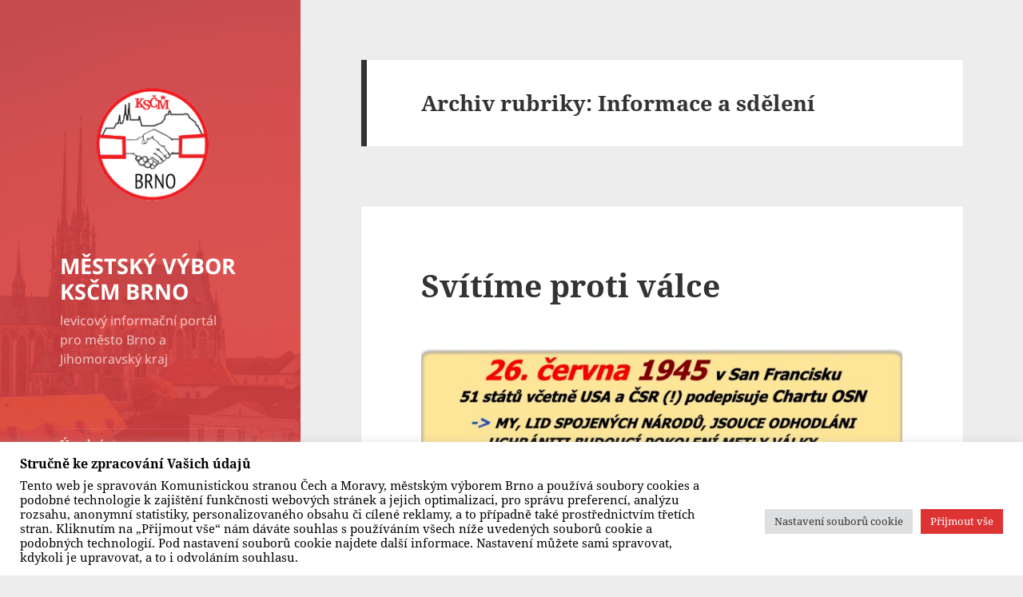

--- FILE ---
content_type: text/html; charset=UTF-8
request_url: http://portal.kscm-brno.cz/category/informace-a-sdeleni/
body_size: 13786
content:
<!DOCTYPE html>
<html lang="cs-CZ" class="no-js">
<head>
	<meta charset="UTF-8">
	<meta name="viewport" content="width=device-width">
	<link rel="profile" href="https://gmpg.org/xfn/11">
	<link rel="pingback" href="http://portal.kscm-brno.cz/xmlrpc.php">
	<script>(function(html){html.className = html.className.replace(/\bno-js\b/,'js')})(document.documentElement);</script>
<title>Informace a sdělení &#8211; MĚSTSKÝ VÝBOR KSČM BRNO</title>
<link rel='dns-prefetch' href='//s.w.org' />
<link rel="alternate" type="application/rss+xml" title="MĚSTSKÝ VÝBOR KSČM BRNO &raquo; RSS zdroj" href="http://portal.kscm-brno.cz/feed/" />
<link rel="alternate" type="application/rss+xml" title="MĚSTSKÝ VÝBOR KSČM BRNO &raquo; RSS komentářů" href="http://portal.kscm-brno.cz/comments/feed/" />
<link rel="alternate" type="application/rss+xml" title="MĚSTSKÝ VÝBOR KSČM BRNO &raquo; RSS pro rubriku Informace a sdělení" href="http://portal.kscm-brno.cz/category/informace-a-sdeleni/feed/" />
		<script type="text/javascript">
			window._wpemojiSettings = {"baseUrl":"https:\/\/s.w.org\/images\/core\/emoji\/2.4\/72x72\/","ext":".png","svgUrl":"https:\/\/s.w.org\/images\/core\/emoji\/2.4\/svg\/","svgExt":".svg","source":{"concatemoji":"http:\/\/portal.kscm-brno.cz\/wp-includes\/js\/wp-emoji-release.min.js?ver=4.9.7"}};
			!function(a,b,c){function d(a,b){var c=String.fromCharCode;l.clearRect(0,0,k.width,k.height),l.fillText(c.apply(this,a),0,0);var d=k.toDataURL();l.clearRect(0,0,k.width,k.height),l.fillText(c.apply(this,b),0,0);var e=k.toDataURL();return d===e}function e(a){var b;if(!l||!l.fillText)return!1;switch(l.textBaseline="top",l.font="600 32px Arial",a){case"flag":return!(b=d([55356,56826,55356,56819],[55356,56826,8203,55356,56819]))&&(b=d([55356,57332,56128,56423,56128,56418,56128,56421,56128,56430,56128,56423,56128,56447],[55356,57332,8203,56128,56423,8203,56128,56418,8203,56128,56421,8203,56128,56430,8203,56128,56423,8203,56128,56447]),!b);case"emoji":return b=d([55357,56692,8205,9792,65039],[55357,56692,8203,9792,65039]),!b}return!1}function f(a){var c=b.createElement("script");c.src=a,c.defer=c.type="text/javascript",b.getElementsByTagName("head")[0].appendChild(c)}var g,h,i,j,k=b.createElement("canvas"),l=k.getContext&&k.getContext("2d");for(j=Array("flag","emoji"),c.supports={everything:!0,everythingExceptFlag:!0},i=0;i<j.length;i++)c.supports[j[i]]=e(j[i]),c.supports.everything=c.supports.everything&&c.supports[j[i]],"flag"!==j[i]&&(c.supports.everythingExceptFlag=c.supports.everythingExceptFlag&&c.supports[j[i]]);c.supports.everythingExceptFlag=c.supports.everythingExceptFlag&&!c.supports.flag,c.DOMReady=!1,c.readyCallback=function(){c.DOMReady=!0},c.supports.everything||(h=function(){c.readyCallback()},b.addEventListener?(b.addEventListener("DOMContentLoaded",h,!1),a.addEventListener("load",h,!1)):(a.attachEvent("onload",h),b.attachEvent("onreadystatechange",function(){"complete"===b.readyState&&c.readyCallback()})),g=c.source||{},g.concatemoji?f(g.concatemoji):g.wpemoji&&g.twemoji&&(f(g.twemoji),f(g.wpemoji)))}(window,document,window._wpemojiSettings);
		</script>
		<style type="text/css">
img.wp-smiley,
img.emoji {
	display: inline !important;
	border: none !important;
	box-shadow: none !important;
	height: 1em !important;
	width: 1em !important;
	margin: 0 .07em !important;
	vertical-align: -0.1em !important;
	background: none !important;
	padding: 0 !important;
}
</style>
<link rel='stylesheet' id='cookie-law-info-css'  href='http://portal.kscm-brno.cz/wp-content/plugins/cookie-law-info/public/css/cookie-law-info-public.css?ver=2.0.6' type='text/css' media='all' />
<link rel='stylesheet' id='cookie-law-info-gdpr-css'  href='http://portal.kscm-brno.cz/wp-content/plugins/cookie-law-info/public/css/cookie-law-info-gdpr.css?ver=2.0.6' type='text/css' media='all' />
<link rel='stylesheet' id='twentyfifteen-fonts-css'  href='http://portal.kscm-brno.cz/wp-content/themes/twentyfifteen/assets/fonts/noto-sans-plus-noto-serif-plus-inconsolata.css?ver=20230328' type='text/css' media='all' />
<link rel='stylesheet' id='genericons-css'  href='http://portal.kscm-brno.cz/wp-content/themes/twentyfifteen/genericons/genericons.css?ver=20201026' type='text/css' media='all' />
<link rel='stylesheet' id='twentyfifteen-style-css'  href='http://portal.kscm-brno.cz/wp-content/themes/twentyfifteen/style.css?ver=20231107' type='text/css' media='all' />
<style id='twentyfifteen-style-inline-css' type='text/css'>

		/* Custom Header Background Color */
		body:before,
		.site-header {
			background-color: #dd4040;
		}

		@media screen and (min-width: 59.6875em) {
			.site-header,
			.secondary {
				background-color: transparent;
			}

			.widget button,
			.widget input[type="button"],
			.widget input[type="reset"],
			.widget input[type="submit"],
			.widget_calendar tbody a,
			.widget_calendar tbody a:hover,
			.widget_calendar tbody a:focus {
				color: #dd4040;
			}
		}
	

		/* Custom Sidebar Text Color */
		.site-title a,
		.site-description,
		.secondary-toggle:before {
			color: #ffffff;
		}

		.site-title a:hover,
		.site-title a:focus {
			color: rgba( 255, 255, 255, 0.7);
		}

		.secondary-toggle {
			border-color: rgba( 255, 255, 255, 0.1);
		}

		.secondary-toggle:hover,
		.secondary-toggle:focus {
			border-color: rgba( 255, 255, 255, 0.3);
		}

		.site-title a {
			outline-color: rgba( 255, 255, 255, 0.3);
		}

		@media screen and (min-width: 59.6875em) {
			.secondary a,
			.dropdown-toggle:after,
			.widget-title,
			.widget blockquote cite,
			.widget blockquote small {
				color: #ffffff;
			}

			.widget button,
			.widget input[type="button"],
			.widget input[type="reset"],
			.widget input[type="submit"],
			.widget_calendar tbody a {
				background-color: #ffffff;
			}

			.textwidget a {
				border-color: #ffffff;
			}

			.secondary a:hover,
			.secondary a:focus,
			.main-navigation .menu-item-description,
			.widget,
			.widget blockquote,
			.widget .wp-caption-text,
			.widget .gallery-caption {
				color: rgba( 255, 255, 255, 0.7);
			}

			.widget button:hover,
			.widget button:focus,
			.widget input[type="button"]:hover,
			.widget input[type="button"]:focus,
			.widget input[type="reset"]:hover,
			.widget input[type="reset"]:focus,
			.widget input[type="submit"]:hover,
			.widget input[type="submit"]:focus,
			.widget_calendar tbody a:hover,
			.widget_calendar tbody a:focus {
				background-color: rgba( 255, 255, 255, 0.7);
			}

			.widget blockquote {
				border-color: rgba( 255, 255, 255, 0.7);
			}

			.main-navigation ul,
			.main-navigation li,
			.secondary-toggle,
			.widget input,
			.widget textarea,
			.widget table,
			.widget th,
			.widget td,
			.widget pre,
			.widget li,
			.widget_categories .children,
			.widget_nav_menu .sub-menu,
			.widget_pages .children,
			.widget abbr[title] {
				border-color: rgba( 255, 255, 255, 0.1);
			}

			.dropdown-toggle:hover,
			.dropdown-toggle:focus,
			.widget hr {
				background-color: rgba( 255, 255, 255, 0.1);
			}

			.widget input:focus,
			.widget textarea:focus {
				border-color: rgba( 255, 255, 255, 0.3);
			}

			.sidebar a:focus,
			.dropdown-toggle:focus {
				outline-color: rgba( 255, 255, 255, 0.3);
			}
		}
	
</style>
<link rel='stylesheet' id='twentyfifteen-block-style-css'  href='http://portal.kscm-brno.cz/wp-content/themes/twentyfifteen/css/blocks.css?ver=20230623' type='text/css' media='all' />
<script type='text/javascript' src='http://portal.kscm-brno.cz/wp-includes/js/jquery/jquery.js?ver=1.12.4'></script>
<script type='text/javascript' src='http://portal.kscm-brno.cz/wp-includes/js/jquery/jquery-migrate.min.js?ver=1.4.1'></script>
<script type='text/javascript'>
/* <![CDATA[ */
var Cli_Data = {"nn_cookie_ids":[],"cookielist":[],"non_necessary_cookies":[],"ccpaEnabled":"","ccpaRegionBased":"","ccpaBarEnabled":"","strictlyEnabled":["necessary","obligatoire"],"ccpaType":"gdpr","js_blocking":"1","custom_integration":"","triggerDomRefresh":"","secure_cookies":""};
var cli_cookiebar_settings = {"animate_speed_hide":"500","animate_speed_show":"500","background":"#FFF","border":"#b1a6a6c2","border_on":"","button_1_button_colour":"#61a229","button_1_button_hover":"#4e8221","button_1_link_colour":"#fff","button_1_as_button":"1","button_1_new_win":"","button_2_button_colour":"#333","button_2_button_hover":"#292929","button_2_link_colour":"#444","button_2_as_button":"","button_2_hidebar":"","button_3_button_colour":"#dedfe0","button_3_button_hover":"#b2b2b3","button_3_link_colour":"#333333","button_3_as_button":"1","button_3_new_win":"","button_4_button_colour":"#dedfe0","button_4_button_hover":"#b2b2b3","button_4_link_colour":"#333333","button_4_as_button":"1","button_7_button_colour":"#dd3333","button_7_button_hover":"#b12929","button_7_link_colour":"#fff","button_7_as_button":"1","button_7_new_win":"","font_family":"inherit","header_fix":"","notify_animate_hide":"1","notify_animate_show":"","notify_div_id":"#cookie-law-info-bar","notify_position_horizontal":"right","notify_position_vertical":"bottom","scroll_close":"","scroll_close_reload":"","accept_close_reload":"","reject_close_reload":"","showagain_tab":"","showagain_background":"#fff","showagain_border":"#000","showagain_div_id":"#cookie-law-info-again","showagain_x_position":"100px","text":"#000000","show_once_yn":"","show_once":"10000","logging_on":"","as_popup":"","popup_overlay":"1","bar_heading_text":"Stru\u010dn\u011b ke zpracov\u00e1n\u00ed Va\u0161ich \u00fadaj\u016f","cookie_bar_as":"banner","popup_showagain_position":"bottom-right","widget_position":"left"};
var log_object = {"ajax_url":"http:\/\/portal.kscm-brno.cz\/wp-admin\/admin-ajax.php"};
/* ]]> */
</script>
<script type='text/javascript' src='http://portal.kscm-brno.cz/wp-content/plugins/cookie-law-info/public/js/cookie-law-info-public.js?ver=2.0.6'></script>
<link rel='https://api.w.org/' href='http://portal.kscm-brno.cz/wp-json/' />
<link rel="EditURI" type="application/rsd+xml" title="RSD" href="http://portal.kscm-brno.cz/xmlrpc.php?rsd" />
<link rel="wlwmanifest" type="application/wlwmanifest+xml" href="http://portal.kscm-brno.cz/wp-includes/wlwmanifest.xml" /> 
<meta name="generator" content="WordPress 4.9.7" />
		<style type="text/css" id="twentyfifteen-header-css">
				.site-header {

			/*
			 * No shorthand so the Customizer can override individual properties.
			 * @see https://core.trac.wordpress.org/ticket/31460
			 */
			background-image: url(http://portal.kscm-brno.cz/wp-content/uploads/2024/01/cropped-brno-red-2.jpg);
			background-repeat: no-repeat;
			background-position: 50% 50%;
			-webkit-background-size: cover;
			-moz-background-size:    cover;
			-o-background-size:      cover;
			background-size:         cover;
		}

		@media screen and (min-width: 59.6875em) {
			body:before {

				/*
				 * No shorthand so the Customizer can override individual properties.
				 * @see https://core.trac.wordpress.org/ticket/31460
				 */
				background-image: url(http://portal.kscm-brno.cz/wp-content/uploads/2024/01/cropped-brno-red-2.jpg);
				background-repeat: no-repeat;
				background-position: 100% 50%;
				-webkit-background-size: cover;
				-moz-background-size:    cover;
				-o-background-size:      cover;
				background-size:         cover;
				border-right: 0;
			}

			.site-header {
				background: transparent;
			}
		}
				</style>
		<style type="text/css" id="custom-background-css">
body.custom-background { background-color: #ededed; }
</style>
</head>

<body class="archive category category-informace-a-sdeleni category-24 custom-background wp-custom-logo">
<div id="page" class="hfeed site">
	<a class="skip-link screen-reader-text" href="#content">
		Přejít k obsahu webu	</a>

	<div id="sidebar" class="sidebar">
		<header id="masthead" class="site-header">
			<div class="site-branding">
				<a href="http://portal.kscm-brno.cz/" class="custom-logo-link" rel="home" itemprop="url"><img width="248" height="248" src="http://portal.kscm-brno.cz/wp-content/uploads/2024/01/kscm-logo-6.png" class="custom-logo" alt="MĚSTSKÝ VÝBOR KSČM BRNO" itemprop="logo" srcset="http://portal.kscm-brno.cz/wp-content/uploads/2024/01/kscm-logo-6.png 248w, http://portal.kscm-brno.cz/wp-content/uploads/2024/01/kscm-logo-6-150x150.png 150w" sizes="(max-width: 248px) 100vw, 248px" /></a>						<p class="site-title"><a href="http://portal.kscm-brno.cz/" rel="home">MĚSTSKÝ VÝBOR KSČM BRNO</a></p>
												<p class="site-description">levicový informační portál pro město Brno a Jihomoravský kraj</p>
										<button class="secondary-toggle">Menu a widgety</button>
			</div><!-- .site-branding -->
		</header><!-- .site-header -->

			<div id="secondary" class="secondary">

					<nav id="site-navigation" class="main-navigation">
				<div class="menu-hlavni-menu-container"><ul id="menu-hlavni-menu" class="nav-menu"><li id="menu-item-12" class="menu-item menu-item-type-custom menu-item-object-custom menu-item-home menu-item-12"><a href="http://portal.kscm-brno.cz/">Úvodní strana</a></li>
<li id="menu-item-2257" class="menu-item menu-item-type-taxonomy menu-item-object-category menu-item-2257"><a href="http://portal.kscm-brno.cz/category/jmk/">Jihomoravský kraj 2024-2028</a></li>
<li id="menu-item-11" class="menu-item menu-item-type-post_type menu-item-object-page menu-item-11"><a href="http://portal.kscm-brno.cz/kontakty/">Kontakty</a></li>
<li id="menu-item-18" class="menu-item menu-item-type-post_type menu-item-object-page menu-item-18"><a href="http://portal.kscm-brno.cz/clenstvi-v-kscm/">Členství v KSČM</a></li>
<li id="menu-item-19" class="menu-item menu-item-type-post_type menu-item-object-page menu-item-19"><a href="http://portal.kscm-brno.cz/nasi-lide/">Naši lidé</a></li>
<li id="menu-item-80" class="menu-item menu-item-type-taxonomy menu-item-object-category menu-item-has-children menu-item-80"><a href="http://portal.kscm-brno.cz/category/brnensky-levicovy-obcasnik-echo/">ECHO</a>
<ul class="sub-menu">
	<li id="menu-item-2983" class="menu-item menu-item-type-taxonomy menu-item-object-category menu-item-2983"><a href="http://portal.kscm-brno.cz/category/brnensky-levicovy-obcasnik-echo/echo-rocnik-2026/">ECHO &#8211; Ročník 2026</a></li>
	<li id="menu-item-2507" class="menu-item menu-item-type-taxonomy menu-item-object-category menu-item-2507"><a href="http://portal.kscm-brno.cz/category/brnensky-levicovy-obcasnik-echo/echo-rocnik-2025/">ECHO &#8211; Ročník 2025</a></li>
	<li id="menu-item-1870" class="menu-item menu-item-type-taxonomy menu-item-object-category menu-item-1870"><a href="http://portal.kscm-brno.cz/category/brnensky-levicovy-obcasnik-echo/echo-rocnik-2024/">ECHO &#8211; Ročník 2024</a></li>
	<li id="menu-item-1682" class="menu-item menu-item-type-taxonomy menu-item-object-category menu-item-1682"><a href="http://portal.kscm-brno.cz/category/brnensky-levicovy-obcasnik-echo/echo-rocnik-2023/">ECHO &#8211; Ročník 2023</a></li>
	<li id="menu-item-1496" class="menu-item menu-item-type-taxonomy menu-item-object-category menu-item-1496"><a href="http://portal.kscm-brno.cz/category/brnensky-levicovy-obcasnik-echo/echo-rocnik-2022/">ECHO &#8211; Ročník 2022</a></li>
	<li id="menu-item-1177" class="menu-item menu-item-type-taxonomy menu-item-object-category menu-item-1177"><a href="http://portal.kscm-brno.cz/category/brnensky-levicovy-obcasnik-echo/echo-rocnik-2021/">ECHO &#8211; Ročník 2021</a></li>
	<li id="menu-item-858" class="menu-item menu-item-type-taxonomy menu-item-object-category menu-item-858"><a href="http://portal.kscm-brno.cz/category/brnensky-levicovy-obcasnik-echo/echo-rocnik-2020/">ECHO &#8211; Ročník 2020</a></li>
	<li id="menu-item-572" class="menu-item menu-item-type-taxonomy menu-item-object-category menu-item-572"><a href="http://portal.kscm-brno.cz/category/brnensky-levicovy-obcasnik-echo/echo-rocnik-2019/">ECHO &#8211; Ročník 2019</a></li>
	<li id="menu-item-219" class="menu-item menu-item-type-taxonomy menu-item-object-category menu-item-219"><a href="http://portal.kscm-brno.cz/category/brnensky-levicovy-obcasnik-echo/rocnik-2018/">ECHO &#8211; Ročník 2018</a></li>
	<li id="menu-item-220" class="menu-item menu-item-type-custom menu-item-object-custom menu-item-220"><a href="http://www.kscm-brno.cz/download.php?sekce=2">ECHO &#8211; archiv ročníků 2009-2017</a></li>
</ul>
</li>
<li id="menu-item-300" class="menu-item menu-item-type-taxonomy menu-item-object-category menu-item-300"><a href="http://portal.kscm-brno.cz/category/pozvanky-na-akce/">Pozvánky na akce</a></li>
<li id="menu-item-1899" class="menu-item menu-item-type-taxonomy menu-item-object-category menu-item-1899"><a href="http://portal.kscm-brno.cz/category/bez-obalu-s-katerinou-konecnou/">Bez obalu s Kateřinou Konečnou</a></li>
<li id="menu-item-260" class="menu-item menu-item-type-taxonomy menu-item-object-category menu-item-260"><a href="http://portal.kscm-brno.cz/category/tiskove-zpravy/">Tiskové zprávy</a></li>
<li id="menu-item-1928" class="menu-item menu-item-type-taxonomy menu-item-object-category menu-item-1928"><a href="http://portal.kscm-brno.cz/category/ohlednuti-za-akcemi/">Ohlédnutí za akcemi</a></li>
<li id="menu-item-261" class="menu-item menu-item-type-taxonomy menu-item-object-category menu-item-261"><a href="http://portal.kscm-brno.cz/category/z-novinarskeho-bloku-vaclava-zaluda/">Z novinářského bloku Václava Žaluda</a></li>
<li id="menu-item-297" class="menu-item menu-item-type-taxonomy menu-item-object-category current-menu-item menu-item-297"><a href="http://portal.kscm-brno.cz/category/informace-a-sdeleni/">Informace a sdělení</a></li>
<li id="menu-item-20" class="menu-item menu-item-type-taxonomy menu-item-object-category menu-item-has-children menu-item-20"><a href="http://portal.kscm-brno.cz/category/mestske-casti/">Městské části</a>
<ul class="sub-menu">
	<li id="menu-item-26" class="menu-item menu-item-type-taxonomy menu-item-object-category menu-item-26"><a href="http://portal.kscm-brno.cz/category/mestske-casti/brno-sever/">Brno-sever</a></li>
	<li id="menu-item-33" class="menu-item menu-item-type-taxonomy menu-item-object-category menu-item-33"><a href="http://portal.kscm-brno.cz/category/mestske-casti/brno-stred/">Brno-střed</a></li>
	<li id="menu-item-34" class="menu-item menu-item-type-taxonomy menu-item-object-category menu-item-34"><a href="http://portal.kscm-brno.cz/category/mestske-casti/bystrc/">Bystrc</a></li>
	<li id="menu-item-35" class="menu-item menu-item-type-taxonomy menu-item-object-category menu-item-35"><a href="http://portal.kscm-brno.cz/category/mestske-casti/kohoutovice/">Kohoutovice</a></li>
	<li id="menu-item-36" class="menu-item menu-item-type-taxonomy menu-item-object-category menu-item-36"><a href="http://portal.kscm-brno.cz/category/mestske-casti/komin/">Komín</a></li>
	<li id="menu-item-37" class="menu-item menu-item-type-taxonomy menu-item-object-category menu-item-37"><a href="http://portal.kscm-brno.cz/category/mestske-casti/kralovo-pole/">Královo Pole</a></li>
	<li id="menu-item-38" class="menu-item menu-item-type-taxonomy menu-item-object-category menu-item-38"><a href="http://portal.kscm-brno.cz/category/mestske-casti/lisen/">Líšeň</a></li>
	<li id="menu-item-39" class="menu-item menu-item-type-taxonomy menu-item-object-category menu-item-39"><a href="http://portal.kscm-brno.cz/category/mestske-casti/reckovice/">Řečkovice</a></li>
	<li id="menu-item-40" class="menu-item menu-item-type-taxonomy menu-item-object-category menu-item-40"><a href="http://portal.kscm-brno.cz/category/mestske-casti/zabovresky/">Žabovřesky</a></li>
</ul>
</li>
</ul></div>			</nav><!-- .main-navigation -->
		
		
					<div id="widget-area" class="widget-area" role="complementary">
				<aside id="text-8" class="widget widget_text"><h2 class="widget-title">Pozvánky na aktuální akce</h2>			<div class="textwidget"><p><a href="http://portal.kscm-brno.cz/wp-content/uploads/2026/01/Pozvánka-DČ-leden-2026-SDL-sjezd-final.jpg"><img class="aligncenter size-large wp-image-2981" src="http://portal.kscm-brno.cz/wp-content/uploads/2026/01/Pozvánka-DČ-leden-2026-SDL-sjezd-final-1024x576.jpg" alt="" width="660" height="371" /></a></p>
</div>
		</aside><aside id="media_image-4" class="widget widget_media_image"><h2 class="widget-title">KOMUNISTY NIKDY NEUMLČÍTE</h2><img width="300" height="264" src="http://portal.kscm-brno.cz/wp-content/uploads/2025/05/FB_IMG_1748625641927-300x264.jpg" class="image wp-image-2805  attachment-medium size-medium" alt="" style="max-width: 100%; height: auto;" srcset="http://portal.kscm-brno.cz/wp-content/uploads/2025/05/FB_IMG_1748625641927-300x264.jpg 300w, http://portal.kscm-brno.cz/wp-content/uploads/2025/05/FB_IMG_1748625641927-768x677.jpg 768w, http://portal.kscm-brno.cz/wp-content/uploads/2025/05/FB_IMG_1748625641927-1024x903.jpg 1024w, http://portal.kscm-brno.cz/wp-content/uploads/2025/05/FB_IMG_1748625641927.jpg 1062w" sizes="(max-width: 300px) 100vw, 300px" /></aside><aside id="media_image-3" class="widget widget_media_image"><img width="1200" height="600" src="http://portal.kscm-brno.cz/wp-content/uploads/2023/01/321485466_1500611670462020_4985126560818853772_n.png" class="image wp-image-1677  attachment-full size-full" alt="" style="max-width: 100%; height: auto;" srcset="http://portal.kscm-brno.cz/wp-content/uploads/2023/01/321485466_1500611670462020_4985126560818853772_n.png 1200w, http://portal.kscm-brno.cz/wp-content/uploads/2023/01/321485466_1500611670462020_4985126560818853772_n-300x150.png 300w, http://portal.kscm-brno.cz/wp-content/uploads/2023/01/321485466_1500611670462020_4985126560818853772_n-768x384.png 768w, http://portal.kscm-brno.cz/wp-content/uploads/2023/01/321485466_1500611670462020_4985126560818853772_n-1024x512.png 1024w" sizes="(max-width: 1200px) 100vw, 1200px" /></aside><aside id="text-3" class="widget widget_text"><h2 class="widget-title">Informace o objednateli a zhotoviteli</h2>			<div class="textwidget"><p>Objednatel: KSČM, Zhotovitel: KSČM</p>
</div>
		</aside><aside id="search-2" class="widget widget_search"><form role="search" method="get" class="search-form" action="http://portal.kscm-brno.cz/">
				<label>
					<span class="screen-reader-text">Vyhledávání</span>
					<input type="search" class="search-field" placeholder="Hledat &hellip;" value="" name="s" />
				</label>
				<input type="submit" class="search-submit screen-reader-text" value="Hledat" />
			</form></aside>		<aside id="recent-posts-2" class="widget widget_recent_entries">		<h2 class="widget-title">Nejnovější příspěvky</h2>		<ul>
											<li>
					<a href="http://portal.kscm-brno.cz/ne-sudetosjezdu-brno-2026/">NE Sudetosjezdu Brno 2026</a>
									</li>
											<li>
					<a href="http://portal.kscm-brno.cz/pozvanka-na-diskusni-ctvrtek-15-ledna-2026-od-16-hod/">Pozvánka na diskusní čtvrtek 15. ledna 2026 od 16 hod.</a>
									</li>
											<li>
					<a href="http://portal.kscm-brno.cz/brnensky-levicovy-obcasnik-echo-2026-1-leden/">Brněnský levicový občasník ECHO 2026/1 (LEDEN)</a>
									</li>
											<li>
					<a href="http://portal.kscm-brno.cz/komunismus-je-svet-bez-valek-a-bez-bidy/">Komunismus je svět bez válek a bez bídy</a>
									</li>
											<li>
					<a href="http://portal.kscm-brno.cz/tiskova-zprava-klubu-zastupitelu-za-stacilo-v-jihomoravskem-kraji-k-zastupitelstvu-konanemu-dne-15-12-2025/">Tisková zpráva Klubu zastupitelů za STAČILO! v Jihomoravském kraji k zastupitelstvu konanému dne 15. 12. 2025</a>
									</li>
					</ul>
		</aside><aside id="calendar-2" class="widget widget_calendar"><div id="calendar_wrap" class="calendar_wrap"><table id="wp-calendar">
	<caption>Leden 2026</caption>
	<thead>
	<tr>
		<th scope="col" title="Pondělí">Po</th>
		<th scope="col" title="Úterý">Út</th>
		<th scope="col" title="Středa">St</th>
		<th scope="col" title="Čtvrtek">Čt</th>
		<th scope="col" title="Pátek">Pá</th>
		<th scope="col" title="Sobota">So</th>
		<th scope="col" title="Neděle">Ne</th>
	</tr>
	</thead>

	<tfoot>
	<tr>
		<td colspan="3" id="prev"><a href="http://portal.kscm-brno.cz/2025/12/">&laquo; Pro</a></td>
		<td class="pad">&nbsp;</td>
		<td colspan="3" id="next" class="pad">&nbsp;</td>
	</tr>
	</tfoot>

	<tbody>
	<tr>
		<td colspan="3" class="pad">&nbsp;</td><td>1</td><td>2</td><td>3</td><td>4</td>
	</tr>
	<tr>
		<td>5</td><td>6</td><td>7</td><td>8</td><td>9</td><td><a href="http://portal.kscm-brno.cz/2026/01/10/" aria-label="Příspěvky publikované 10. 1. 2026">10</a></td><td>11</td>
	</tr>
	<tr>
		<td>12</td><td>13</td><td>14</td><td>15</td><td>16</td><td><a href="http://portal.kscm-brno.cz/2026/01/17/" aria-label="Příspěvky publikované 17. 1. 2026">17</a></td><td>18</td>
	</tr>
	<tr>
		<td>19</td><td>20</td><td>21</td><td>22</td><td>23</td><td id="today">24</td><td>25</td>
	</tr>
	<tr>
		<td>26</td><td>27</td><td>28</td><td>29</td><td>30</td><td>31</td>
		<td class="pad" colspan="1">&nbsp;</td>
	</tr>
	</tbody>
	</table></div></aside><aside id="archives-2" class="widget widget_archive"><h2 class="widget-title">Archiv</h2>		<label class="screen-reader-text" for="archives-dropdown-2">Archiv</label>
		<select id="archives-dropdown-2" name="archive-dropdown" onchange='document.location.href=this.options[this.selectedIndex].value;'>
			
			<option value="">Vybrat měsíc</option>
				<option value='http://portal.kscm-brno.cz/2026/01/'> Leden 2026 </option>
	<option value='http://portal.kscm-brno.cz/2025/12/'> Prosinec 2025 </option>
	<option value='http://portal.kscm-brno.cz/2025/11/'> Listopad 2025 </option>
	<option value='http://portal.kscm-brno.cz/2025/10/'> Říjen 2025 </option>
	<option value='http://portal.kscm-brno.cz/2025/09/'> Září 2025 </option>
	<option value='http://portal.kscm-brno.cz/2025/08/'> Srpen 2025 </option>
	<option value='http://portal.kscm-brno.cz/2025/07/'> Červenec 2025 </option>
	<option value='http://portal.kscm-brno.cz/2025/06/'> Červen 2025 </option>
	<option value='http://portal.kscm-brno.cz/2025/05/'> Květen 2025 </option>
	<option value='http://portal.kscm-brno.cz/2025/04/'> Duben 2025 </option>
	<option value='http://portal.kscm-brno.cz/2025/03/'> Březen 2025 </option>
	<option value='http://portal.kscm-brno.cz/2025/02/'> Únor 2025 </option>
	<option value='http://portal.kscm-brno.cz/2025/01/'> Leden 2025 </option>
	<option value='http://portal.kscm-brno.cz/2024/12/'> Prosinec 2024 </option>
	<option value='http://portal.kscm-brno.cz/2024/11/'> Listopad 2024 </option>
	<option value='http://portal.kscm-brno.cz/2024/10/'> Říjen 2024 </option>
	<option value='http://portal.kscm-brno.cz/2024/09/'> Září 2024 </option>
	<option value='http://portal.kscm-brno.cz/2024/08/'> Srpen 2024 </option>
	<option value='http://portal.kscm-brno.cz/2024/07/'> Červenec 2024 </option>
	<option value='http://portal.kscm-brno.cz/2024/06/'> Červen 2024 </option>
	<option value='http://portal.kscm-brno.cz/2024/05/'> Květen 2024 </option>
	<option value='http://portal.kscm-brno.cz/2024/04/'> Duben 2024 </option>
	<option value='http://portal.kscm-brno.cz/2024/03/'> Březen 2024 </option>
	<option value='http://portal.kscm-brno.cz/2024/02/'> Únor 2024 </option>
	<option value='http://portal.kscm-brno.cz/2024/01/'> Leden 2024 </option>
	<option value='http://portal.kscm-brno.cz/2023/12/'> Prosinec 2023 </option>
	<option value='http://portal.kscm-brno.cz/2023/11/'> Listopad 2023 </option>
	<option value='http://portal.kscm-brno.cz/2023/10/'> Říjen 2023 </option>
	<option value='http://portal.kscm-brno.cz/2023/09/'> Září 2023 </option>
	<option value='http://portal.kscm-brno.cz/2023/07/'> Červenec 2023 </option>
	<option value='http://portal.kscm-brno.cz/2023/06/'> Červen 2023 </option>
	<option value='http://portal.kscm-brno.cz/2023/05/'> Květen 2023 </option>
	<option value='http://portal.kscm-brno.cz/2023/04/'> Duben 2023 </option>
	<option value='http://portal.kscm-brno.cz/2023/03/'> Březen 2023 </option>
	<option value='http://portal.kscm-brno.cz/2023/02/'> Únor 2023 </option>
	<option value='http://portal.kscm-brno.cz/2023/01/'> Leden 2023 </option>
	<option value='http://portal.kscm-brno.cz/2022/11/'> Listopad 2022 </option>
	<option value='http://portal.kscm-brno.cz/2022/10/'> Říjen 2022 </option>
	<option value='http://portal.kscm-brno.cz/2022/09/'> Září 2022 </option>
	<option value='http://portal.kscm-brno.cz/2022/08/'> Srpen 2022 </option>
	<option value='http://portal.kscm-brno.cz/2022/07/'> Červenec 2022 </option>
	<option value='http://portal.kscm-brno.cz/2022/06/'> Červen 2022 </option>
	<option value='http://portal.kscm-brno.cz/2022/05/'> Květen 2022 </option>
	<option value='http://portal.kscm-brno.cz/2022/04/'> Duben 2022 </option>
	<option value='http://portal.kscm-brno.cz/2022/03/'> Březen 2022 </option>
	<option value='http://portal.kscm-brno.cz/2022/02/'> Únor 2022 </option>
	<option value='http://portal.kscm-brno.cz/2022/01/'> Leden 2022 </option>
	<option value='http://portal.kscm-brno.cz/2021/12/'> Prosinec 2021 </option>
	<option value='http://portal.kscm-brno.cz/2021/11/'> Listopad 2021 </option>
	<option value='http://portal.kscm-brno.cz/2021/10/'> Říjen 2021 </option>
	<option value='http://portal.kscm-brno.cz/2021/09/'> Září 2021 </option>
	<option value='http://portal.kscm-brno.cz/2021/08/'> Srpen 2021 </option>
	<option value='http://portal.kscm-brno.cz/2021/07/'> Červenec 2021 </option>
	<option value='http://portal.kscm-brno.cz/2021/06/'> Červen 2021 </option>
	<option value='http://portal.kscm-brno.cz/2021/05/'> Květen 2021 </option>
	<option value='http://portal.kscm-brno.cz/2021/04/'> Duben 2021 </option>
	<option value='http://portal.kscm-brno.cz/2021/03/'> Březen 2021 </option>
	<option value='http://portal.kscm-brno.cz/2021/02/'> Únor 2021 </option>
	<option value='http://portal.kscm-brno.cz/2021/01/'> Leden 2021 </option>
	<option value='http://portal.kscm-brno.cz/2020/12/'> Prosinec 2020 </option>
	<option value='http://portal.kscm-brno.cz/2020/11/'> Listopad 2020 </option>
	<option value='http://portal.kscm-brno.cz/2020/10/'> Říjen 2020 </option>
	<option value='http://portal.kscm-brno.cz/2020/09/'> Září 2020 </option>
	<option value='http://portal.kscm-brno.cz/2020/08/'> Srpen 2020 </option>
	<option value='http://portal.kscm-brno.cz/2020/07/'> Červenec 2020 </option>
	<option value='http://portal.kscm-brno.cz/2020/06/'> Červen 2020 </option>
	<option value='http://portal.kscm-brno.cz/2020/05/'> Květen 2020 </option>
	<option value='http://portal.kscm-brno.cz/2020/04/'> Duben 2020 </option>
	<option value='http://portal.kscm-brno.cz/2020/03/'> Březen 2020 </option>
	<option value='http://portal.kscm-brno.cz/2020/02/'> Únor 2020 </option>
	<option value='http://portal.kscm-brno.cz/2020/01/'> Leden 2020 </option>
	<option value='http://portal.kscm-brno.cz/2019/12/'> Prosinec 2019 </option>
	<option value='http://portal.kscm-brno.cz/2019/11/'> Listopad 2019 </option>
	<option value='http://portal.kscm-brno.cz/2019/10/'> Říjen 2019 </option>
	<option value='http://portal.kscm-brno.cz/2019/09/'> Září 2019 </option>
	<option value='http://portal.kscm-brno.cz/2019/08/'> Srpen 2019 </option>
	<option value='http://portal.kscm-brno.cz/2019/06/'> Červen 2019 </option>
	<option value='http://portal.kscm-brno.cz/2019/05/'> Květen 2019 </option>
	<option value='http://portal.kscm-brno.cz/2019/04/'> Duben 2019 </option>
	<option value='http://portal.kscm-brno.cz/2019/03/'> Březen 2019 </option>
	<option value='http://portal.kscm-brno.cz/2019/02/'> Únor 2019 </option>
	<option value='http://portal.kscm-brno.cz/2019/01/'> Leden 2019 </option>
	<option value='http://portal.kscm-brno.cz/2018/12/'> Prosinec 2018 </option>
	<option value='http://portal.kscm-brno.cz/2018/11/'> Listopad 2018 </option>
	<option value='http://portal.kscm-brno.cz/2018/10/'> Říjen 2018 </option>
	<option value='http://portal.kscm-brno.cz/2018/09/'> Září 2018 </option>
	<option value='http://portal.kscm-brno.cz/2018/08/'> Srpen 2018 </option>
	<option value='http://portal.kscm-brno.cz/2018/07/'> Červenec 2018 </option>
	<option value='http://portal.kscm-brno.cz/2018/06/'> Červen 2018 </option>
	<option value='http://portal.kscm-brno.cz/2018/05/'> Květen 2018 </option>
	<option value='http://portal.kscm-brno.cz/2018/04/'> Duben 2018 </option>
	<option value='http://portal.kscm-brno.cz/2018/03/'> Březen 2018 </option>
	<option value='http://portal.kscm-brno.cz/2018/02/'> Únor 2018 </option>
	<option value='http://portal.kscm-brno.cz/2018/01/'> Leden 2018 </option>

		</select>
		</aside>			</div><!-- .widget-area -->
		
	</div><!-- .secondary -->

	</div><!-- .sidebar -->

	<div id="content" class="site-content">

	<section id="primary" class="content-area">
		<main id="main" class="site-main">

		
			<header class="page-header">
				<h1 class="page-title">Archiv rubriky: Informace a sdělení</h1>			</header><!-- .page-header -->

			
<article id="post-2879" class="post-2879 post type-post status-publish format-standard hentry category-informace-a-sdeleni">
	
	<header class="entry-header">
		<h2 class="entry-title"><a href="http://portal.kscm-brno.cz/svitime-proti-valce-2/" rel="bookmark">Svítíme proti válce</a></h2>	</header><!-- .entry-header -->

	<div class="entry-content">
		<p><a href="http://portal.kscm-brno.cz/wp-content/uploads/2025/08/pro-svícení-B2-8.8.2025.jpg"><img class="aligncenter size-large wp-image-2880" src="http://portal.kscm-brno.cz/wp-content/uploads/2025/08/pro-svícení-B2-8.8.2025-724x1024.jpg" alt="" width="660" height="933" srcset="http://portal.kscm-brno.cz/wp-content/uploads/2025/08/pro-svícení-B2-8.8.2025-724x1024.jpg 724w, http://portal.kscm-brno.cz/wp-content/uploads/2025/08/pro-svícení-B2-8.8.2025-212x300.jpg 212w, http://portal.kscm-brno.cz/wp-content/uploads/2025/08/pro-svícení-B2-8.8.2025-768x1086.jpg 768w, http://portal.kscm-brno.cz/wp-content/uploads/2025/08/pro-svícení-B2-8.8.2025.jpg 1122w" sizes="(max-width: 660px) 100vw, 660px" /></a></p>
	</div><!-- .entry-content -->

	
	<footer class="entry-footer">
		<span class="posted-on"><span class="screen-reader-text">Publikováno: </span><a href="http://portal.kscm-brno.cz/svitime-proti-valce-2/" rel="bookmark"><time class="entry-date published updated" datetime="2025-08-07T17:15:04+00:00">7. 8. 2025</time></a></span><span class="cat-links"><span class="screen-reader-text">Rubriky: </span><a href="http://portal.kscm-brno.cz/category/informace-a-sdeleni/" rel="category tag">Informace a sdělení</a></span>			</footer><!-- .entry-footer -->

</article><!-- #post-2879 -->

<article id="post-2634" class="post-2634 post type-post status-publish format-standard hentry category-informace-a-sdeleni">
	
	<header class="entry-header">
		<h2 class="entry-title"><a href="http://portal.kscm-brno.cz/od-chladka-sel-mrazivy-chladek/" rel="bookmark">Od Chládka šel mrazivý chládek</a></h2>	</header><!-- .entry-header -->

	<div class="entry-content">
		<p>Mnohostrannou kulturní a vzdělávací činnost Ruského kulturně osvětového spolku na Moravě (RKOSM) &#8222;ocenil&#8220; Výbor pro národnostní menšiny Zastupitelstva města Brna sankcemi. <a href="http://portal.kscm-brno.cz/od-chladka-sel-mrazivy-chladek/#more-2634" class="more-link">Pokračování textu <span class="screen-reader-text">Od Chládka šel mrazivý chládek</span></a></p>
	</div><!-- .entry-content -->

	
	<footer class="entry-footer">
		<span class="posted-on"><span class="screen-reader-text">Publikováno: </span><a href="http://portal.kscm-brno.cz/od-chladka-sel-mrazivy-chladek/" rel="bookmark"><time class="entry-date published" datetime="2025-03-11T11:30:17+00:00">11. 3. 2025</time><time class="updated" datetime="2025-03-11T11:30:45+00:00">11. 3. 2025</time></a></span><span class="cat-links"><span class="screen-reader-text">Rubriky: </span><a href="http://portal.kscm-brno.cz/category/informace-a-sdeleni/" rel="category tag">Informace a sdělení</a></span>			</footer><!-- .entry-footer -->

</article><!-- #post-2634 -->

<article id="post-2422" class="post-2422 post type-post status-publish format-standard has-post-thumbnail hentry category-informace-a-sdeleni category-jmk category-tiskove-zpravy">
	
	<a class="post-thumbnail" href="http://portal.kscm-brno.cz/jihomoravska-krajska-vlada-neceka-zasadni-zmeny/" aria-hidden="true">
		<img width="825" height="510" src="http://portal.kscm-brno.cz/wp-content/uploads/2024/11/IMG_3315-825x510.jpeg" class="attachment-post-thumbnail size-post-thumbnail wp-post-image" alt="Jihomoravská krajská vláda nečeká zásadní změny" />	</a>

		
	<header class="entry-header">
		<h2 class="entry-title"><a href="http://portal.kscm-brno.cz/jihomoravska-krajska-vlada-neceka-zasadni-zmeny/" rel="bookmark">Jihomoravská krajská vláda nečeká zásadní změny</a></h2>	</header><!-- .entry-header -->

	<div class="entry-content">
		<p>Jen s menšími změnami oproti předcházejícímu volebnímu období si zvolila novou jihomoravskou krajskou vládu na příští čtyři roky koalice Spolu (KDU-ČSL, ODS a TOP 09) plus Starostové opět pod vedením lidoveckého hejtmana Jana Grolicha. <a href="http://portal.kscm-brno.cz/jihomoravska-krajska-vlada-neceka-zasadni-zmeny/#more-2422" class="more-link">Pokračování textu <span class="screen-reader-text">Jihomoravská krajská vláda nečeká zásadní změny</span></a></p>
	</div><!-- .entry-content -->

	
	<footer class="entry-footer">
		<span class="posted-on"><span class="screen-reader-text">Publikováno: </span><a href="http://portal.kscm-brno.cz/jihomoravska-krajska-vlada-neceka-zasadni-zmeny/" rel="bookmark"><time class="entry-date published" datetime="2024-11-05T13:53:23+00:00">5. 11. 2024</time><time class="updated" datetime="2024-11-05T13:58:31+00:00">5. 11. 2024</time></a></span><span class="cat-links"><span class="screen-reader-text">Rubriky: </span><a href="http://portal.kscm-brno.cz/category/informace-a-sdeleni/" rel="category tag">Informace a sdělení</a>, <a href="http://portal.kscm-brno.cz/category/jmk/" rel="category tag">Jihomoravský kraj 2024-2028</a>, <a href="http://portal.kscm-brno.cz/category/tiskove-zpravy/" rel="category tag">Tiskové zprávy</a></span>			</footer><!-- .entry-footer -->

</article><!-- #post-2422 -->

<article id="post-2364" class="post-2364 post type-post status-publish format-standard has-post-thumbnail hentry category-informace-a-sdeleni category-jmk">
	
	<a class="post-thumbnail" href="http://portal.kscm-brno.cz/stacilo-v-jihomoravskem-kraji-zalozilo-klub-a-s-plnym-nasazenim-zabojuje-o-zlepseni-zivota-na-jizni-morave/" aria-hidden="true">
		<img width="825" height="510" src="http://portal.kscm-brno.cz/wp-content/uploads/2024/09/Brno_Nový_zemský_dům_2-825x510.jpg" class="attachment-post-thumbnail size-post-thumbnail wp-post-image" alt="STAČILO! v Jihomoravském kraji založilo klub a s plným nasazením zabojuje o zlepšení života na jižní Moravě" />	</a>

		
	<header class="entry-header">
		<h2 class="entry-title"><a href="http://portal.kscm-brno.cz/stacilo-v-jihomoravskem-kraji-zalozilo-klub-a-s-plnym-nasazenim-zabojuje-o-zlepseni-zivota-na-jizni-morave/" rel="bookmark">STAČILO! v Jihomoravském kraji založilo klub a s plným nasazením zabojuje o zlepšení života na jižní Moravě</a></h2>	</header><!-- .entry-header -->

	<div class="entry-content">
		<p>Nově zvolení čtyři zastupitelé za koalici Stačilo! v Jihomoravském kraji se v pondělí dohodli na vytvoření politického klubu v regionální samosprávě.</p>
<p> <a href="http://portal.kscm-brno.cz/stacilo-v-jihomoravskem-kraji-zalozilo-klub-a-s-plnym-nasazenim-zabojuje-o-zlepseni-zivota-na-jizni-morave/#more-2364" class="more-link">Pokračování textu <span class="screen-reader-text">STAČILO! v Jihomoravském kraji založilo klub a s plným nasazením zabojuje o zlepšení života na jižní Moravě</span></a></p>
	</div><!-- .entry-content -->

	
	<footer class="entry-footer">
		<span class="posted-on"><span class="screen-reader-text">Publikováno: </span><a href="http://portal.kscm-brno.cz/stacilo-v-jihomoravskem-kraji-zalozilo-klub-a-s-plnym-nasazenim-zabojuje-o-zlepseni-zivota-na-jizni-morave/" rel="bookmark"><time class="entry-date published updated" datetime="2024-09-25T14:27:24+00:00">25. 9. 2024</time></a></span><span class="cat-links"><span class="screen-reader-text">Rubriky: </span><a href="http://portal.kscm-brno.cz/category/informace-a-sdeleni/" rel="category tag">Informace a sdělení</a>, <a href="http://portal.kscm-brno.cz/category/jmk/" rel="category tag">Jihomoravský kraj 2024-2028</a></span>			</footer><!-- .entry-footer -->

</article><!-- #post-2364 -->

<article id="post-2357" class="post-2357 post type-post status-publish format-standard hentry category-informace-a-sdeleni">
	
	<header class="entry-header">
		<h2 class="entry-title"><a href="http://portal.kscm-brno.cz/zruseni-predvolebniho-shromazdeni-19-9-2024/" rel="bookmark">Děkujeme voličům za podporu ve volbách do zastupitelstva Jihomoravského kraje</a></h2>	</header><!-- .entry-header -->

	<div class="entry-content">
		<p><a href="http://portal.kscm-brno.cz/wp-content/uploads/2024/09/460639583_122106571364077756_5286872190846128402_n.jpg"><img class="aligncenter size-large wp-image-2360" src="http://portal.kscm-brno.cz/wp-content/uploads/2024/09/460639583_122106571364077756_5286872190846128402_n-1024x297.jpg" alt="" width="660" height="191" srcset="http://portal.kscm-brno.cz/wp-content/uploads/2024/09/460639583_122106571364077756_5286872190846128402_n-1024x297.jpg 1024w, http://portal.kscm-brno.cz/wp-content/uploads/2024/09/460639583_122106571364077756_5286872190846128402_n-300x87.jpg 300w, http://portal.kscm-brno.cz/wp-content/uploads/2024/09/460639583_122106571364077756_5286872190846128402_n-768x223.jpg 768w, http://portal.kscm-brno.cz/wp-content/uploads/2024/09/460639583_122106571364077756_5286872190846128402_n.jpg 1172w" sizes="(max-width: 660px) 100vw, 660px" /></a></p>
<p style="text-align: justify;">Díky vašim hlasům jsme získali 6,03% hlasů a v Zastupitelstvu Jihomoravského kraje jsme získali 4 mandáty. Novými krajskými zastupiteli se stali: Petra Fajmonová Rédová, Martin Říha, Jan Žaloudík, Ing. Bohumil Smutný.</p>
<p style="text-align: justify;">Děkujeme za Vaši podporu!</p>
	</div><!-- .entry-content -->

	
	<footer class="entry-footer">
		<span class="posted-on"><span class="screen-reader-text">Publikováno: </span><a href="http://portal.kscm-brno.cz/zruseni-predvolebniho-shromazdeni-19-9-2024/" rel="bookmark"><time class="entry-date published" datetime="2024-09-18T09:45:38+00:00">18. 9. 2024</time><time class="updated" datetime="2024-10-09T07:37:26+00:00">9. 10. 2024</time></a></span><span class="cat-links"><span class="screen-reader-text">Rubriky: </span><a href="http://portal.kscm-brno.cz/category/informace-a-sdeleni/" rel="category tag">Informace a sdělení</a></span>			</footer><!-- .entry-footer -->

</article><!-- #post-2357 -->

<article id="post-2353" class="post-2353 post type-post status-publish format-standard hentry category-informace-a-sdeleni">
	
	<header class="entry-header">
		<h2 class="entry-title"><a href="http://portal.kscm-brno.cz/nabidka-pomoci-pro-postizene-povodnemi/" rel="bookmark">Nabídka pomoci pro postižené povodněmi</a></h2>	</header><!-- .entry-header -->

	<div class="entry-content">
		<p><a href="http://portal.kscm-brno.cz/wp-content/uploads/2024/09/459687612_26873662322249737_8351302983515678664_n.jpg"><img class="aligncenter size-large wp-image-2354" src="http://portal.kscm-brno.cz/wp-content/uploads/2024/09/459687612_26873662322249737_8351302983515678664_n-819x1024.jpg" alt="" width="660" height="825" srcset="http://portal.kscm-brno.cz/wp-content/uploads/2024/09/459687612_26873662322249737_8351302983515678664_n-819x1024.jpg 819w, http://portal.kscm-brno.cz/wp-content/uploads/2024/09/459687612_26873662322249737_8351302983515678664_n-240x300.jpg 240w, http://portal.kscm-brno.cz/wp-content/uploads/2024/09/459687612_26873662322249737_8351302983515678664_n-768x960.jpg 768w, http://portal.kscm-brno.cz/wp-content/uploads/2024/09/459687612_26873662322249737_8351302983515678664_n.jpg 1080w" sizes="(max-width: 660px) 100vw, 660px" /></a></p>
	</div><!-- .entry-content -->

	
	<footer class="entry-footer">
		<span class="posted-on"><span class="screen-reader-text">Publikováno: </span><a href="http://portal.kscm-brno.cz/nabidka-pomoci-pro-postizene-povodnemi/" rel="bookmark"><time class="entry-date published" datetime="2024-09-16T15:37:33+00:00">16. 9. 2024</time><time class="updated" datetime="2024-09-25T14:28:50+00:00">25. 9. 2024</time></a></span><span class="cat-links"><span class="screen-reader-text">Rubriky: </span><a href="http://portal.kscm-brno.cz/category/informace-a-sdeleni/" rel="category tag">Informace a sdělení</a></span>			</footer><!-- .entry-footer -->

</article><!-- #post-2353 -->

<article id="post-2277" class="post-2277 post type-post status-publish format-standard hentry category-informace-a-sdeleni">
	
	<header class="entry-header">
		<h2 class="entry-title"><a href="http://portal.kscm-brno.cz/pripomenuti-dvou-vyznamnych-vyroci/" rel="bookmark">Připomenutí dvou významných výročí</a></h2>	</header><!-- .entry-header -->

	<div class="entry-content">
		<p><a href="http://portal.kscm-brno.cz/wp-content/uploads/2024/08/svítíme-9.8.2024.png"><img class="aligncenter size-large wp-image-2278" src="http://portal.kscm-brno.cz/wp-content/uploads/2024/08/svítíme-9.8.2024-727x1024.png" alt="" width="660" height="930" srcset="http://portal.kscm-brno.cz/wp-content/uploads/2024/08/svítíme-9.8.2024-727x1024.png 727w, http://portal.kscm-brno.cz/wp-content/uploads/2024/08/svítíme-9.8.2024-213x300.png 213w, http://portal.kscm-brno.cz/wp-content/uploads/2024/08/svítíme-9.8.2024.png 765w" sizes="(max-width: 660px) 100vw, 660px" /></a></p>
	</div><!-- .entry-content -->

	
	<footer class="entry-footer">
		<span class="posted-on"><span class="screen-reader-text">Publikováno: </span><a href="http://portal.kscm-brno.cz/pripomenuti-dvou-vyznamnych-vyroci/" rel="bookmark"><time class="entry-date published updated" datetime="2024-08-08T17:22:30+00:00">8. 8. 2024</time></a></span><span class="cat-links"><span class="screen-reader-text">Rubriky: </span><a href="http://portal.kscm-brno.cz/category/informace-a-sdeleni/" rel="category tag">Informace a sdělení</a></span>			</footer><!-- .entry-footer -->

</article><!-- #post-2277 -->

<article id="post-2266" class="post-2266 post type-post status-publish format-standard hentry category-informace-a-sdeleni">
	
	<header class="entry-header">
		<h2 class="entry-title"><a href="http://portal.kscm-brno.cz/brnenske-sviceni-proti-valce-malem-skoncilo-tragedii-p-s/" rel="bookmark">Brněnské svícení proti válce málem skončilo tragédií – P.S.</a></h2>	</header><!-- .entry-header -->

	<div class="entry-content">
		<p style="font-weight: 400; text-align: justify;">Je tomu deset dní, co českými „alternativními“ weby prolétla informace o násilném útoku na skupinu tzv. „světlušek“, protestujících proti válčení obecně a proválečné politice vlády Petra Fialy konkrétně. <a href="http://portal.kscm-brno.cz/brnenske-sviceni-proti-valce-malem-skoncilo-tragedii-p-s/#more-2266" class="more-link">Pokračování textu <span class="screen-reader-text">Brněnské svícení proti válce málem skončilo tragédií – P.S.</span></a></p>
	</div><!-- .entry-content -->

	
	<footer class="entry-footer">
		<span class="posted-on"><span class="screen-reader-text">Publikováno: </span><a href="http://portal.kscm-brno.cz/brnenske-sviceni-proti-valce-malem-skoncilo-tragedii-p-s/" rel="bookmark"><time class="entry-date published" datetime="2024-07-30T23:54:35+00:00">30. 7. 2024</time><time class="updated" datetime="2024-07-31T08:42:53+00:00">31. 7. 2024</time></a></span><span class="cat-links"><span class="screen-reader-text">Rubriky: </span><a href="http://portal.kscm-brno.cz/category/informace-a-sdeleni/" rel="category tag">Informace a sdělení</a></span>			</footer><!-- .entry-footer -->

</article><!-- #post-2266 -->

<article id="post-2177" class="post-2177 post type-post status-publish format-standard has-post-thumbnail hentry category-informace-a-sdeleni">
	
	<a class="post-thumbnail" href="http://portal.kscm-brno.cz/podekovani-za-volebni-vysledek-koalice-stacilo-jmenem-mev-kscm-brno/" aria-hidden="true">
		<img width="825" height="510" src="http://portal.kscm-brno.cz/wp-content/uploads/2024/06/448177776_1028258358656372_1123037571836415725_n-825x510.jpg" class="attachment-post-thumbnail size-post-thumbnail wp-post-image" alt="Poděkování za volební výsledek koalice STAČILO! jménem MěV KSČM Brno" />	</a>

		
	<header class="entry-header">
		<h2 class="entry-title"><a href="http://portal.kscm-brno.cz/podekovani-za-volebni-vysledek-koalice-stacilo-jmenem-mev-kscm-brno/" rel="bookmark">Poděkování za volební výsledek koalice STAČILO! jménem MěV KSČM Brno</a></h2>	</header><!-- .entry-header -->

	<div class="entry-content">
		<div style="text-align: justify;">Vážení spoluobčané, soudružky a soudruzi, s odstupem a po vyhodnocení výsledků si dovoluji vám všem poděkovat za volební výsledek koalice STAČILO! jménem MěV KSČM Brno.</div>
<p style="text-align: justify;"> <a href="http://portal.kscm-brno.cz/podekovani-za-volebni-vysledek-koalice-stacilo-jmenem-mev-kscm-brno/#more-2177" class="more-link">Pokračování textu <span class="screen-reader-text">Poděkování za volební výsledek koalice STAČILO! jménem MěV KSČM Brno</span></a></p>
	</div><!-- .entry-content -->

	
	<footer class="entry-footer">
		<span class="posted-on"><span class="screen-reader-text">Publikováno: </span><a href="http://portal.kscm-brno.cz/podekovani-za-volebni-vysledek-koalice-stacilo-jmenem-mev-kscm-brno/" rel="bookmark"><time class="entry-date published" datetime="2024-06-11T11:09:10+00:00">11. 6. 2024</time><time class="updated" datetime="2024-06-20T08:01:23+00:00">20. 6. 2024</time></a></span><span class="cat-links"><span class="screen-reader-text">Rubriky: </span><a href="http://portal.kscm-brno.cz/category/informace-a-sdeleni/" rel="category tag">Informace a sdělení</a></span>			</footer><!-- .entry-footer -->

</article><!-- #post-2177 -->

<article id="post-2045" class="post-2045 post type-post status-publish format-standard hentry category-informace-a-sdeleni">
	
	<header class="entry-header">
		<h2 class="entry-title"><a href="http://portal.kscm-brno.cz/79-vyroci-osvobozovani-moravy/" rel="bookmark">79. výročí osvobozování Moravy</a></h2>	</header><!-- .entry-header -->

	<div class="entry-content">
		<p style="text-align: justify;">Jedenáctého dubna 1945 začalo osvobozování Moravy od německých a jiných fašistů a nacistů. První osvobozená obec (dnes město) byla Lanžhot, který dobyla vojska Rudé armády útočící od Bratislavy a Vídně. <a href="http://portal.kscm-brno.cz/79-vyroci-osvobozovani-moravy/#more-2045" class="more-link">Pokračování textu <span class="screen-reader-text">79. výročí osvobozování Moravy</span></a></p>
	</div><!-- .entry-content -->

	
	<footer class="entry-footer">
		<span class="posted-on"><span class="screen-reader-text">Publikováno: </span><a href="http://portal.kscm-brno.cz/79-vyroci-osvobozovani-moravy/" rel="bookmark"><time class="entry-date published updated" datetime="2024-04-15T12:09:52+00:00">15. 4. 2024</time></a></span><span class="cat-links"><span class="screen-reader-text">Rubriky: </span><a href="http://portal.kscm-brno.cz/category/informace-a-sdeleni/" rel="category tag">Informace a sdělení</a></span>			</footer><!-- .entry-footer -->

</article><!-- #post-2045 -->

	<nav class="navigation pagination" role="navigation">
		<h2 class="screen-reader-text">Navigace pro příspěvky</h2>
		<div class="nav-links"><span aria-current='page' class='page-numbers current'><span class="meta-nav screen-reader-text">Stránka: </span>1</span>
<a class='page-numbers' href='http://portal.kscm-brno.cz/category/informace-a-sdeleni/page/2/'><span class="meta-nav screen-reader-text">Stránka: </span>2</a>
<span class="page-numbers dots">&hellip;</span>
<a class='page-numbers' href='http://portal.kscm-brno.cz/category/informace-a-sdeleni/page/5/'><span class="meta-nav screen-reader-text">Stránka: </span>5</a>
<a class="next page-numbers" href="http://portal.kscm-brno.cz/category/informace-a-sdeleni/page/2/">Následující stránka</a></div>
	</nav>
		</main><!-- .site-main -->
	</section><!-- .content-area -->


	</div><!-- .site-content -->

	<footer id="colophon" class="site-footer">
		<div class="site-info">
						<a class="privacy-policy-link" href="http://portal.kscm-brno.cz/ochrana-osobnich-udaju/">Zásady ochrany osobních údajů</a><span role="separator" aria-hidden="true"></span>			<a href="https://cs.wordpress.org/" class="imprint">
				Používáme WordPress (v češtině).			</a>
		</div><!-- .site-info -->
	</footer><!-- .site-footer -->

</div><!-- .site -->

<!--googleoff: all--><div id="cookie-law-info-bar" data-nosnippet="true"><h5 class="cli_messagebar_head">Stručně ke zpracování Vašich údajů</h5><span><div class="cli-bar-container cli-style-v2"><div class="cli-bar-message">Tento web je spravován Komunistickou stranou Čech a Moravy, městským výborem Brno a používá soubory cookies a podobné technologie k zajištění funkčnosti webových stránek a jejich optimalizaci, pro správu preferencí, analýzu rozsahu, anonymní statistiky, personalizovaného obsahu či cílené reklamy, a to případně také prostřednictvím třetích stran. Kliknutím na „Přijmout vše“ nám dáváte souhlas s používáním všech níže uvedených souborů cookie a podobných technologií. Pod nastavení souborů cookie najdete další informace. Nastavení můžete sami spravovat, kdykoli je upravovat, a to i odvoláním souhlasu.</div><div class="cli-bar-btn_container"><a role='button' tabindex='0' class="medium cli-plugin-button cli-plugin-main-button cli_settings_button" style="margin:0px 5px 0px 0px;" >Nastavení souborů cookie</a><a id="wt-cli-accept-all-btn" tabindex="0" role='button' data-cli_action="accept_all"  class="wt-cli-element medium cli-plugin-button wt-cli-accept-all-btn cookie_action_close_header cli_action_button" >Přijmout vše</a></div></div></span></div><div id="cookie-law-info-again" style="display:none;" data-nosnippet="true"><span id="cookie_hdr_showagain">Manage consent</span></div><div class="cli-modal" data-nosnippet="true" id="cliSettingsPopup" tabindex="-1" role="dialog" aria-labelledby="cliSettingsPopup" aria-hidden="true">
  <div class="cli-modal-dialog" role="document">
	<div class="cli-modal-content cli-bar-popup">
	  	<button type="button" class="cli-modal-close" id="cliModalClose">
			<svg class="" viewBox="0 0 24 24"><path d="M19 6.41l-1.41-1.41-5.59 5.59-5.59-5.59-1.41 1.41 5.59 5.59-5.59 5.59 1.41 1.41 5.59-5.59 5.59 5.59 1.41-1.41-5.59-5.59z"></path><path d="M0 0h24v24h-24z" fill="none"></path></svg>
			<span class="wt-cli-sr-only">Zavřít</span>
	  	</button>
	  	<div class="cli-modal-body">
			<div class="cli-container-fluid cli-tab-container">
	<div class="cli-row">
		<div class="cli-col-12 cli-align-items-stretch cli-px-0">
			<div class="cli-privacy-overview">
				<h4>Přehled ochrany osobních údajů</h4>				<div class="cli-privacy-content">
					<div class="cli-privacy-content-text">Tento web používá soubory cookie ke zlepšení vašeho zážitku při procházení webem. Z nich se ve vašem prohlížeči ukládají soubory cookie, které jsou kategorizovány podle potřeby, protože jsou nezbytné pro fungování základních funkcí webu. Používáme také soubory cookie třetích stran, které nám pomáhají analyzovat a porozumět tomu, jak tento web používáte. Tyto soubory cookie budou ve vašem prohlížeči uloženy pouze s vaším souhlasem. Máte také možnost odhlásit se z těchto souborů cookie. Ale odhlášení některých z těchto souborů cookie může ovlivnit váš zážitek z prohlížení.</div>
				</div>
				<a class="cli-privacy-readmore"  aria-label="Zobrazit více" tabindex="0" role="button" data-readmore-text="Zobrazit více" data-readless-text="Zobrazit méně"></a>			</div>
		</div>
		<div class="cli-col-12 cli-align-items-stretch cli-px-0 cli-tab-section-container">
												<div class="cli-tab-section">
						<div class="cli-tab-header">
							<a role="button" tabindex="0" class="cli-nav-link cli-settings-mobile" data-target="necessary" data-toggle="cli-toggle-tab">
								Necessary							</a>
							<div class="wt-cli-necessary-checkbox">
                        <input type="checkbox" class="cli-user-preference-checkbox"  id="wt-cli-checkbox-necessary" data-id="checkbox-necessary" checked="checked"  />
                        <label class="form-check-label" for="wt-cli-checkbox-necessary">Necessary</label>
                    </div>
                    <span class="cli-necessary-caption">Vždy povoleno</span> 						</div>
						<div class="cli-tab-content">
							<div class="cli-tab-pane cli-fade" data-id="necessary">
								<div class="wt-cli-cookie-description">
									Necessary cookies are absolutely essential for the website to function properly. These cookies ensure basic functionalities and security features of the website, anonymously.
<table class="cookielawinfo-row-cat-table cookielawinfo-winter"><thead><tr><th class="cookielawinfo-column-1">Cookie</th><th class="cookielawinfo-column-3">Délka</th><th class="cookielawinfo-column-4">Popis</th></tr></thead><tbody><tr class="cookielawinfo-row"><td class="cookielawinfo-column-1">cookielawinfo-checkbox-analytics</td><td class="cookielawinfo-column-3">11 months</td><td class="cookielawinfo-column-4">This cookie is set by GDPR Cookie Consent plugin. The cookie is used to store the user consent for the cookies in the category "Analytics".</td></tr><tr class="cookielawinfo-row"><td class="cookielawinfo-column-1">cookielawinfo-checkbox-functional</td><td class="cookielawinfo-column-3">11 months</td><td class="cookielawinfo-column-4">The cookie is set by GDPR cookie consent to record the user consent for the cookies in the category "Functional".</td></tr><tr class="cookielawinfo-row"><td class="cookielawinfo-column-1">cookielawinfo-checkbox-necessary</td><td class="cookielawinfo-column-3">11 months</td><td class="cookielawinfo-column-4">This cookie is set by GDPR Cookie Consent plugin. The cookies is used to store the user consent for the cookies in the category "Necessary".</td></tr><tr class="cookielawinfo-row"><td class="cookielawinfo-column-1">cookielawinfo-checkbox-others</td><td class="cookielawinfo-column-3">11 months</td><td class="cookielawinfo-column-4">This cookie is set by GDPR Cookie Consent plugin. The cookie is used to store the user consent for the cookies in the category "Other.</td></tr><tr class="cookielawinfo-row"><td class="cookielawinfo-column-1">cookielawinfo-checkbox-performance</td><td class="cookielawinfo-column-3">11 months</td><td class="cookielawinfo-column-4">This cookie is set by GDPR Cookie Consent plugin. The cookie is used to store the user consent for the cookies in the category "Performance".</td></tr><tr class="cookielawinfo-row"><td class="cookielawinfo-column-1">viewed_cookie_policy</td><td class="cookielawinfo-column-3">11 months</td><td class="cookielawinfo-column-4">The cookie is set by the GDPR Cookie Consent plugin and is used to store whether or not user has consented to the use of cookies. It does not store any personal data.</td></tr></tbody></table>								</div>
							</div>
						</div>
					</div>
																	<div class="cli-tab-section">
						<div class="cli-tab-header">
							<a role="button" tabindex="0" class="cli-nav-link cli-settings-mobile" data-target="functional" data-toggle="cli-toggle-tab">
								Functional							</a>
							<div class="cli-switch">
                        <input type="checkbox" id="wt-cli-checkbox-functional" class="cli-user-preference-checkbox"  data-id="checkbox-functional"  />
                        <label for="wt-cli-checkbox-functional" class="cli-slider" data-cli-enable="Povolit" data-cli-disable="Vypnuto"><span class="wt-cli-sr-only">Functional</span></label>
                    </div>						</div>
						<div class="cli-tab-content">
							<div class="cli-tab-pane cli-fade" data-id="functional">
								<div class="wt-cli-cookie-description">
									Functional cookies help to perform certain functionalities like sharing the content of the website on social media platforms, collect feedbacks, and other third-party features.
								</div>
							</div>
						</div>
					</div>
																	<div class="cli-tab-section">
						<div class="cli-tab-header">
							<a role="button" tabindex="0" class="cli-nav-link cli-settings-mobile" data-target="performance" data-toggle="cli-toggle-tab">
								Performance							</a>
							<div class="cli-switch">
                        <input type="checkbox" id="wt-cli-checkbox-performance" class="cli-user-preference-checkbox"  data-id="checkbox-performance"  />
                        <label for="wt-cli-checkbox-performance" class="cli-slider" data-cli-enable="Povolit" data-cli-disable="Vypnuto"><span class="wt-cli-sr-only">Performance</span></label>
                    </div>						</div>
						<div class="cli-tab-content">
							<div class="cli-tab-pane cli-fade" data-id="performance">
								<div class="wt-cli-cookie-description">
									Performance cookies are used to understand and analyze the key performance indexes of the website which helps in delivering a better user experience for the visitors.
								</div>
							</div>
						</div>
					</div>
																	<div class="cli-tab-section">
						<div class="cli-tab-header">
							<a role="button" tabindex="0" class="cli-nav-link cli-settings-mobile" data-target="analytics" data-toggle="cli-toggle-tab">
								Analytics							</a>
							<div class="cli-switch">
                        <input type="checkbox" id="wt-cli-checkbox-analytics" class="cli-user-preference-checkbox"  data-id="checkbox-analytics"  />
                        <label for="wt-cli-checkbox-analytics" class="cli-slider" data-cli-enable="Povolit" data-cli-disable="Vypnuto"><span class="wt-cli-sr-only">Analytics</span></label>
                    </div>						</div>
						<div class="cli-tab-content">
							<div class="cli-tab-pane cli-fade" data-id="analytics">
								<div class="wt-cli-cookie-description">
									Analytical cookies are used to understand how visitors interact with the website. These cookies help provide information on metrics the number of visitors, bounce rate, traffic source, etc.
								</div>
							</div>
						</div>
					</div>
																	<div class="cli-tab-section">
						<div class="cli-tab-header">
							<a role="button" tabindex="0" class="cli-nav-link cli-settings-mobile" data-target="advertisement" data-toggle="cli-toggle-tab">
								Advertisement							</a>
							<div class="cli-switch">
                        <input type="checkbox" id="wt-cli-checkbox-advertisement" class="cli-user-preference-checkbox"  data-id="checkbox-advertisement"  />
                        <label for="wt-cli-checkbox-advertisement" class="cli-slider" data-cli-enable="Povolit" data-cli-disable="Vypnuto"><span class="wt-cli-sr-only">Advertisement</span></label>
                    </div>						</div>
						<div class="cli-tab-content">
							<div class="cli-tab-pane cli-fade" data-id="advertisement">
								<div class="wt-cli-cookie-description">
									Advertisement cookies are used to provide visitors with relevant ads and marketing campaigns. These cookies track visitors across websites and collect information to provide customized ads.
								</div>
							</div>
						</div>
					</div>
																	<div class="cli-tab-section">
						<div class="cli-tab-header">
							<a role="button" tabindex="0" class="cli-nav-link cli-settings-mobile" data-target="others" data-toggle="cli-toggle-tab">
								Others							</a>
							<div class="cli-switch">
                        <input type="checkbox" id="wt-cli-checkbox-others" class="cli-user-preference-checkbox"  data-id="checkbox-others"  />
                        <label for="wt-cli-checkbox-others" class="cli-slider" data-cli-enable="Povolit" data-cli-disable="Vypnuto"><span class="wt-cli-sr-only">Others</span></label>
                    </div>						</div>
						<div class="cli-tab-content">
							<div class="cli-tab-pane cli-fade" data-id="others">
								<div class="wt-cli-cookie-description">
									Other uncategorized cookies are those that are being analyzed and have not been classified into a category as yet.
								</div>
							</div>
						</div>
					</div>
										</div>
	</div>
</div>
	  	</div>
	  	<div class="cli-modal-footer">
			<div class="wt-cli-element cli-container-fluid cli-tab-container">
				<div class="cli-row">
					<div class="cli-col-12 cli-align-items-stretch cli-px-0">
						<div class="cli-tab-footer wt-cli-privacy-overview-actions">
						
															<a id="wt-cli-privacy-save-btn" role="button" tabindex="0" data-cli-action="accept" class="wt-cli-privacy-btn cli_setting_save_button wt-cli-privacy-accept-btn cli-btn">ULOŽIT A PŘIJMOUT</a>
													</div>
						
					</div>
				</div>
			</div>
		</div>
	</div>
  </div>
</div>
<div class="cli-modal-backdrop cli-fade cli-settings-overlay"></div>
<div class="cli-modal-backdrop cli-fade cli-popupbar-overlay"></div>
<!--googleon: all--><link rel='stylesheet' id='cookie-law-info-table-css'  href='http://portal.kscm-brno.cz/wp-content/plugins/cookie-law-info/public/css/cookie-law-info-table.css?ver=2.0.6' type='text/css' media='all' />
<script type='text/javascript'>
/* <![CDATA[ */
var screenReaderText = {"expand":"<span class=\"screen-reader-text\">Zobrazit pod\u0159azen\u00e9 polo\u017eky<\/span>","collapse":"<span class=\"screen-reader-text\">Skr\u00fdt pod\u0159azen\u00e9 polo\u017eky<\/span>"};
/* ]]> */
</script>
<script type='text/javascript' src='http://portal.kscm-brno.cz/wp-content/themes/twentyfifteen/js/functions.js?ver=20221101'></script>
<script type='text/javascript' src='http://portal.kscm-brno.cz/wp-includes/js/wp-embed.min.js?ver=4.9.7'></script>

</body>
</html>
